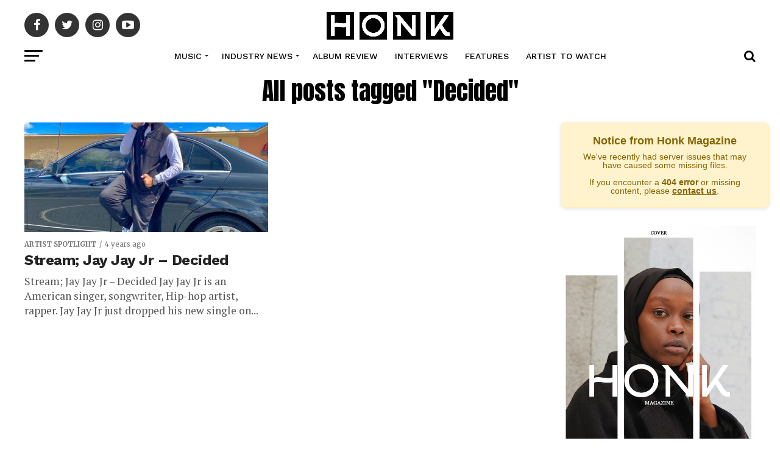

--- FILE ---
content_type: text/html; charset=utf-8
request_url: https://www.google.com/recaptcha/api2/aframe
body_size: 249
content:
<!DOCTYPE HTML><html><head><meta http-equiv="content-type" content="text/html; charset=UTF-8"></head><body><script nonce="CSId9YBqhk-ORi1U1PduTw">/** Anti-fraud and anti-abuse applications only. See google.com/recaptcha */ try{var clients={'sodar':'https://pagead2.googlesyndication.com/pagead/sodar?'};window.addEventListener("message",function(a){try{if(a.source===window.parent){var b=JSON.parse(a.data);var c=clients[b['id']];if(c){var d=document.createElement('img');d.src=c+b['params']+'&rc='+(localStorage.getItem("rc::a")?sessionStorage.getItem("rc::b"):"");window.document.body.appendChild(d);sessionStorage.setItem("rc::e",parseInt(sessionStorage.getItem("rc::e")||0)+1);localStorage.setItem("rc::h",'1768529977079');}}}catch(b){}});window.parent.postMessage("_grecaptcha_ready", "*");}catch(b){}</script></body></html>